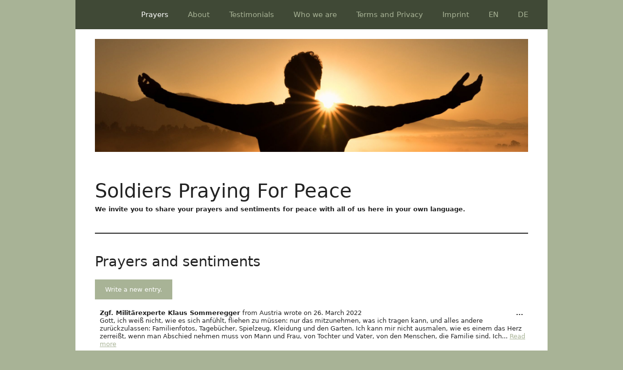

--- FILE ---
content_type: text/javascript
request_url: https://soldiersprayingforpeace.eu/wp-content/plugins/gwolle-gb-addon/frontend/js/gwolle-gb-addon-frontend.js?ver=2.3.0
body_size: 1696
content:

/*
Copyright 2017 - 2022  Marcel Pol  (email: marcel@timelord.nl)

This program is free software; you can redistribute it and/or modify
it under the terms of the GNU General Public License as published by
the Free Software Foundation; either version 2 of the License, or
(at your option) any later version.

This program is distributed in the hope that it will be useful,
but WITHOUT ANY WARRANTY; without even the implied warranty of
MERCHANTABILITY or FITNESS FOR A PARTICULAR PURPOSE.  See the
GNU General Public License for more details.

You should have received a copy of the GNU General Public License
along with this program; if not, write to the Free Software
Foundation, Inc., 59 Temple Place, Suite 330, Boston, MA  02111-1307  USA
*/


/*
 * JavaScript for Gwolle Guestbook Add-On Frontend.
 */


/*
 * Star Rating Votes in form
 */
jQuery(document).ready(function($) {

	// On vote...
	jQuery('div.gwolle-gb-starrating .rateit').on('rated', function( event, value ) {
		var main_div = jQuery( this ).closest( 'div.gwolle-gb-starrating' );
		jQuery('input.gwolle_gb_addon_starrating', main_div).val( value );
	});

	// On reset...
	jQuery('div.gwolle-gb-starrating .rateit').on('reset', function( event, value ) {
		var main_div = jQuery( this ).closest( 'div.gwolle-gb-starrating' );
		jQuery('input.gwolle_gb_addon_starrating', main_div).val( 0 );
	});

});


jQuery( document ).ready( function( $ ) {
	gwolle_gb_scroll_callback.add( gwolle_gb_addon_rateit );
	gwolle_gb_ajax_callback.add( gwolle_gb_addon_rateit );
});


function gwolle_gb_addon_rateit() {
	jQuery( function() {
		if ( typeof jQuery.fn.rateit === 'function' ) {
			jQuery('div.rateit, span.rateit').rateit();
		}
	});
}


/*
 * Upload media in form.
 *
 * With help from:
 * https://stackoverflow.com/questions/5392344/sending-multipart-formdata-with-jquery-ajax
 *
 * @since 2.3.0
 *
 * @uses markitup library should be enabled in settings (bbcode).
 */
jQuery(document).ready(function($) {

	jQuery('div.gwolle-gb input.gwolle-gb-addon-upload-button').on('click', function( event, value ) {

		var main_div = jQuery( this ).closest( 'div.gwolle-gb' );

		jQuery( 'div.gwolle-gb-addon-upload-message', main_div ).html('');

		if ( typeof FormData === 'undefined' ) {
			jQuery( 'div.gwolle-gb-addon-upload-message', main_div ).html('<div class="gwolle_gb_messages error">The FormData API is not fully supported in this browser.</div>');
			return;
		}
		if ( ! window.File || ! window.Blob) {
			jQuery( 'div.gwolle-gb-addon-upload-message', main_div ).html('<div class="gwolle_gb_messages error">The File APIs are not fully supported in this browser.</div>');
			return;
		}

		var parent = this.parentNode;
		var input = parent.querySelector('.gwolle-gb-write input[type="file"]');
		if ( ! input ) {
			jQuery( 'div.gwolle-gb-addon-upload-message', main_div ).html('<div class="gwolle_gb_messages error">It seems there is no file input element.</div>');
			return;
		} else if ( ! input.files ) {
			jQuery( 'div.gwolle-gb-addon-upload-message', main_div ).html('<div class="gwolle_gb_messages error">This browser does not seem to support the `files` property of file inputs.</div>');
			return;
		} else if ( ! input.files[0] ) {
			var no_file_chosen = gwolle_gb_addon_frontend_js.no_file_chosen;
			jQuery( 'div.gwolle-gb-addon-upload-message', main_div ).html('<div class="gwolle_gb_messages error">' + no_file_chosen + '</div>');
			return;
		}

		jQuery( '.gwolle_gb_submit_ajax_icon', main_div ).css( 'display', 'inline' );
		var fieldname_nonce = gwolle_gb_addon_frontend_js.nonce;
		var nonce = jQuery( 'input.' + fieldname_nonce, main_div ).val();

		var file = input.files[0];

		file instanceof File; // true
		file instanceof Blob; // true

		var formData = new FormData();
		formData.append( 'action', 'gwolle_gb_addon_upload_media' );
		formData.append( 'nonce', nonce );
		formData.append( 'gwolle-gb-addon-upload-media', file );

		jQuery.ajax({
			url: gwolle_gb_addon_frontend_js.ajax_url,
			method: 'POST',
			type: 'POST', // For jQuery < 1.9
			permalink: window.location.href,
			action: 'gwolle_gb_addon_upload',
			nonce: nonce,
			data: formData,
			processData: false,
			contentType: false, // set to false so we have boundaries in the form as is standard.
			success: function( data, textStatus, jqXHR ) {
				console.table( data );

				if ( gwolle_gb_is_json( data ) ) {
					data = JSON.parse( data );

					if ( ( typeof data['image_url'] === 'string' ) && typeof data['gwolle_gb_messages'] === 'string' ) {

						var image_url          = data['image_url'];
						var gwolle_gb_messages = data['gwolle_gb_messages'];
						var image_url_length   = image_url.length;

						if ( image_url_length > 0 ) {
							// We have an image url.

							// Show returned messages.
							jQuery( 'div.gwolle-gb-addon-upload-message', main_div ).html('');
							jQuery( 'div.gwolle-gb-addon-upload-message', main_div ).html('<div class="gwolle_gb_messages">' + gwolle_gb_messages + '</div>');
							jQuery( 'div.gwolle-gb-addon-upload-message', main_div ).removeClass( 'error' );

							// Append image to the content field for the upload form.
							var target = jQuery( 'textarea.gwolle_gb_content', main_div );
							var bbcode = '\r\n[img]' + image_url + '[/img]\r\n';
							jQuery.markItUp( { target:target, replaceWith:bbcode } );

						} else {
							// No image was saved...

							// Show returned messages.
							jQuery( 'div.gwolle-gb-addon-upload-message', main_div ).html('');
							jQuery( 'div.gwolle-gb-addon-upload-message', main_div ).html('<div class="gwolle_gb_messages error">' + gwolle_gb_messages + '</div>');

						}
					} else {
						jQuery( 'div.gwolle-gb-addon-upload-message', main_div ).html('');
						jQuery( 'div.gwolle-gb-addon-upload-message', main_div ).html('<div class="gwolle_gb_messages">Gwolle Error: Something unexpected happened. (not the data that is expected)</div>');
						jQuery( 'div.gwolle-gb-addon-upload-message', main_div ).addClass( 'error' );
					}

				} else {
					jQuery( 'div.gwolle-gb-addon-upload-message', main_div ).html('');
					jQuery( 'div.gwolle-gb-addon-upload-message', main_div ).html('<div class="gwolle_gb_messages">Gwolle Error: Something unexpected happened. (not the data that is expected)</div>');
					jQuery( 'div.gwolle-gb-addon-upload-message', main_div ).addClass( 'error' );
				}

				jQuery( '.gwolle_gb_submit_ajax_icon', main_div ).css( 'display', 'none' );

			},
			error: function( jqXHR, textStatus, errorThrown ) {
				if (typeof console !== "undefined") {
					console.table( jqXHR );
					console.table( textStatus );
					console.table( errorThrown );
				}

				jQuery( 'div.gwolle-gb-addon-upload-message', main_div ).html('');
				jQuery( 'div.gwolle-gb-addon-upload-message', main_div ).html('<div class="gwolle_gb_messages">Gwolle Error: Something unexpected happened. (not the data that is expected)</div>');
				jQuery( 'div.gwolle-gb-addon-upload-message', main_div ).addClass( 'error' );

				jQuery( '.gwolle_gb_submit_ajax_icon', main_div ).css( 'display', 'none' );

			}
		});
	});
});
